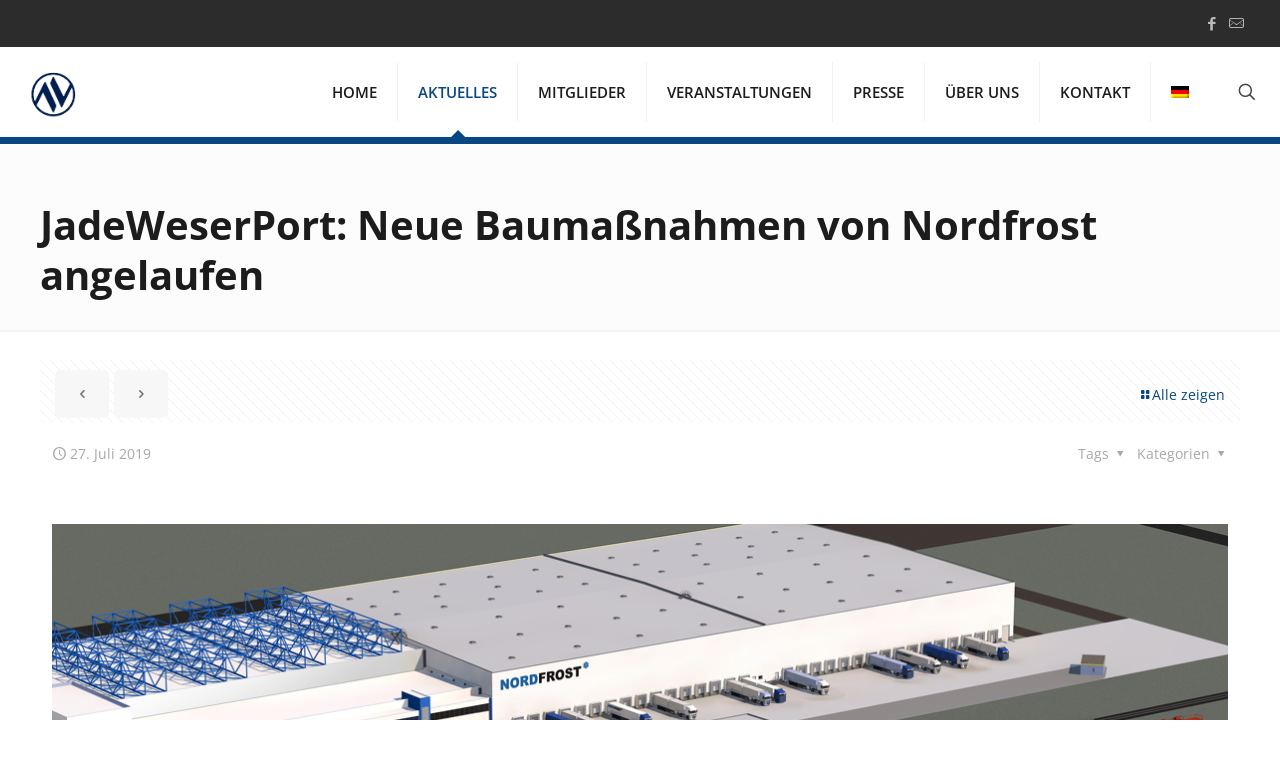

--- FILE ---
content_type: text/css
request_url: https://automotive-nordwest.de/wp-content/themes/eventfive.automotive.website.theme/style.css?ver=6.9
body_size: 54158
content:
@charset "UTF-8";
/*
Theme Name: 	eventfive.automotive.website.theme
Theme URI: 		http://themes.muffingroup.com/betheme
Author: 		Insuk Lee
Author URI: 	http://eventfive.de
Description:	Child Theme for Betheme 
Template:		betheme
Version: 		0.0.1
*/
#Top_bar {
  border-bottom: 7px solid #094783; }
  #Top_bar .menu > li > a span {
    text-transform: uppercase; }
  #Top_bar .search_wrapper .icon_search {
    color: #ffffff; }
  #Top_bar .search_wrapper .icon_close {
    opacity: 1; }
  #Top_bar .search_wrapper input[type="text"] {
    border-color: rgba(255, 255, 255, 0) !important; }
  #Top_bar .search_wrapper input::-webkit-input-placeholder {
    color: #ffffff; }
  #Top_bar .search_wrapper input:-moz-placeholder {
    color: #ffffff; }
  #Top_bar .search_wrapper input::-moz-placeholder {
    color: #ffffff; }
  #Top_bar .search_wrapper input:-ms-input-placeholder {
    color: #ffffff; }
  #Top_bar .menu > li ul.sub-menu {
    background-color: #004e81; }
    #Top_bar .menu > li ul.sub-menu li a {
      color: #ffffff;
      border-bottom: 1px solid rgba(255, 255, 255, 0.3); }
      #Top_bar .menu > li ul.sub-menu li a:hover {
        color: #ffffff; }
    #Top_bar .menu > li ul.sub-menu li.last-item a {
      border-bottom: none; }

#Content {
  min-height: 500px; }

body:not(.template-slider) #Header {
  min-height: 170px; }

.image_frame {
  border-width: 0; }

.date_label,
.timeline_items > li h3 span,
.post-date {
  font-size: 12px;
  background-color: #114d87;
  color: #fff;
  padding: 4px 11px;
  -webkit-border-radius: 0;
  border-radius: 0;
  background-image: none; }

.blog .date_label, .blog .timeline_items > li h3 span, .blog .post-date {
  font-size: 11px; }

.get_in_touch ul li .icon {
  color: #ffffff; }

.team img.scale-with-grid {
  max-height: 251px; }

.single-photo-wrapper.image {
  text-align: left; }

.img.scale-with-grid {
  width: 100%; }

.section-post-header .single-photo-wrapper.image .image_frame {
  width: 100%;
  max-width: 100%; }

.club .team h4.title {
  font-weight: 500; }

.club-item-no-title {
  margin-top: 40px; }

.widget_nav_menu ul {
  background: none;
  text-align: center;
  padding: 0; }

.widget_nav_menu ul li {
  display: inline-block; }

.widget_nav_menu ul li a {
  padding: 0px 15px;
  text-transform: uppercase;
  border-right: 1px solid #fff; }

.widget_nav_menu ul li:last-child a {
  border-right: none; }

.widget_archive ul li:after,
.widget_nav_menu ul li:after {
  display: none; }

#Footer .footer_copy {
  border-top: none !important; }

#Footer .widgets_wrapper .widget {
  padding: 20px 0 15px 0; }

#Footer .footer_copy .one {
  margin-bottom: 30px !important;
  padding-top: 0px !important;
  margin: 0 0.8% 40px 1.2% !important; }

a#back_to_top.button.button_js {
  background-color: #f07e3b; }

.column_button {
  font-weight: 600; }

.home-news-section a.button {
  margin-right: 0; }

.home-news-section .blog_slider .blog_slider_header {
  margin-bottom: 35px; }

.home-news-section .blog_slider .blog_slider_ul li .item_wrapper {
  margin: 0 15px; }
  .home-news-section .blog_slider .blog_slider_ul li .item_wrapper hr,
  .home-news-section .blog_slider .blog_slider_ul li .item_wrapper a.button {
    margin-left: 0;
    margin-right: 0; }
  .home-news-section .blog_slider .blog_slider_ul li .item_wrapper .date_label {
    position: relative;
    top: 0;
    margin: 10px 0; }
  .home-news-section .blog_slider .blog_slider_ul li .item_wrapper .image_frame {
    margin-left: 0; }

.desc h4 {
  font-size: 19px;
  font-weight: 400;
  line-height: 23px; }

table.em-calendar td.eventful a,
table.em-calendar td.eventful-today a {
  color: #004e81 !important;
  font-weight: bold; }

table.em-calendar td.eventless-today,
table.em-calendar td.eventful-today {
  background-color: #ebebeb; }

.event-list-item .event-list-date {
  font-size: 12px;
  background-color: #114d87;
  color: #fff;
  padding: 4px 11px;
  display: inline; }

.event-list-item .event-list-title {
  font-weight: normal;
  font-size: 20px;
  margin-bottom: 10px;
  line-height: 28px;
  margin-top: 10px; }

.event-list-item .event-list-subinfo {
  margin: 0 0 25px; }

.event-list-item .event-list-excerpt,
.event-list-item .no_line {
  display: none; }

.event-list-item .column_image {
  padding-top: 3px; }

.event-list-item a.button_large .button_icon {
  padding: 11px 12px; }

.event-list-item a.button_large .button_label {
  padding: 11px 15px; }

.event-list-item:last-child hr {
  display: none; }

.home-member-section a.button {
  margin-right: 0; }

.home-member-section ul.clients .client_wrapper,
.home-member-section ul.clients .client_wrapper:hover {
  background: transparent; }

.home-member-section ul.clients li .client_wrapper img {
  padding: 20px;
  box-sizing: border-box; }

.home-member-section .clients_slider_ul {
  margin-top: 50px; }

.cookie-notice-container {
  padding: 20px 0 10px 0; }

#cookie-notice .button {
  margin-left: 10px;
  padding: 3px 9px;
  margin-bottom: 0px;
  color: #000;
  background-color: #fff; }

span#cn-notice-text {
  vertical-align: top;
  font-size: 16px;
  margin-right: 15px; }

/**********************************/
/** News **************************/
/**********************************/
#Filters {
  border: 1px solid #094783; }
  #Filters .filters_buttons {
    background-image: none; }
  #Filters .authors {
    display: none; }

h2.entry-title {
  font-size: 30px;
  line-height: 34px; }

.post-desc {
  padding: 0 0 0 30px;
  margin-top: -3px; }
  .post-desc .post-meta .category {
    float: left; }
    .post-desc .post-meta .category .cat-btn {
      display: none; }
    .post-desc .post-meta .category .cat-wrapper {
      display: block;
      position: relative; }
      .post-desc .post-meta .category .cat-wrapper ul {
        padding: 0;
        min-width: unset;
        background: #ffffff; }
        .post-desc .post-meta .category .cat-wrapper ul li {
          border-bottom: none;
          background-color: #eee;
          padding: 3px 10px;
          display: inline-block;
          margin-right: 3px; }
          .post-desc .post-meta .category .cat-wrapper ul li a {
            font-size: 12px;
            text-align: left;
            padding: 0; }
            .post-desc .post-meta .category .cat-wrapper ul li a:hover {
              text-decoration: none;
              background: none; }

.image_frame.post-photo-wrapper.scale-with-grid.image,
.post-desc-wrapper {
  margin-top: 15px; }

.single-post h2.entry-title {
  display: none; }

/**********************************/
/** Member  ***********************/
/**********************************/
.page-id-2325 #Filters {
  border: none;
  padding: 0 5px; }

#Filters .filters_wrapper ul li {
  vertical-align: top;
  width: 29.5%; }
  #Filters .filters_wrapper ul li a {
    background: #ededed; }

#Filters .filters_wrapper ul li.current-cat a {
  background-color: #094783; }

.portfolio_group .portfolio-item .desc {
  padding: 20px 5px; }

.portfolio_group .portfolio-item .desc a {
  color: #555555 !important;
  font-weight: 600;
  font-size: 16px; }

.member-search-field {
  text-align: right;
  margin: 0 0 20px;
  width: 100% !important; }
  .member-search-field input {
    display: inline-block;
    margin-left: 10px; }

.portfolio_group.masonry.col-3 .portfolio-item {
  height: 320px !important; }

.page-template-template-member .image_frame:not(.no_link) .image_wrapper img:not(.ls-l) {
  margin-bottom: 0px !important;
  padding: 15px 30px;
  box-sizing: border-box; }

.search-results #Content {
  min-height: 500px; }

.member-search-result .post-image {
  display: inline-block;
  width: 100px;
  vertical-align: middle;
  border: 1px solid #eee;
  margin-right: 20px; }

.member-search-result .post-title {
  display: inline-block;
  vertical-align: middle; }

/* Single Mitglied */
.single-member-logo {
  border: 1px solid #ddd;
  margin-bottom: 40px; }

.single-member-category {
  margin-bottom: 10px; }
  .single-member-category ul {
    margin: 0; }
    .single-member-category ul li {
      font-size: 14px;
      display: inline-block;
      text-decoration: none;
      margin-right: 10px; }
      .single-member-category ul li i {
        margin-right: 3px; }

.single-member-content {
  padding-right: 50px;
  text-align: justify; }

.single-member-sidebar h3 {
  margin-top: 25px;
  margin-bottom: 10px; }

.single-member-contact-person {
  margin-bottom: 50px; }
  .single-member-contact-person .column {
    margin-bottom: 10px !important; }
    .single-member-contact-person .column h3 {
      color: #094783;
      font-weight: 600; }

.single-member-gallery {
  margin-bottom: 40px; }
  .single-member-gallery ul li {
    display: inline-block; }
    .single-member-gallery ul li img {
      margin-right: 10px; }

/* Antragsformular */
.wpcf7-form p {
  width: 100%;
  display: inline-block; }
  .wpcf7-form p span.wpcf7-form-control-wrap .wpcf7-text {
    width: 90%; }
  .wpcf7-form p span.wpcf7-form-control-wrap .wpcf7-date {
    width: 20%; }

.wpcf7-form p.member-form-half {
  width: 48%; }
  .wpcf7-form p.member-form-half span.wpcf7-form-control-wrap .wpcf7-text {
    width: 87%; }

.wpcf7-form .member-form-fee .wpcf7-list-item {
  display: block; }

.wpcf7-form .member-form-acceptance .einverstanden {
  display: inline; }

/**********************************/
/** Event *************************/
/**********************************/
a.button.event-button-more {
  margin-right: 3px; }

/* Event detail page */
.event .single-photo-wrapper, .event .title_wrapper {
  display: none; }

.event-detail-wrapper table th, .event-detail-wrapper table td {
  text-align: left; }

.event-detail-info-section,
.event-detail-description-section {
  border-bottom: 1px solid #eee;
  padding: 40px 0;
  clear: both; }

.event-detail-info div {
  margin-bottom: 15px; }

.event-detail-info strong {
  line-height: 27px; }

.event-categories {
  margin: 0 !important; }
  .event-categories li {
    display: inline-block;
    list-style: none;
    line-height: 14px;
    margin-bottom: 0 !important; }

.event-detail-map {
  float: right;
  width: 400px;
  margin-top: 40px; }

.em-attendee-fieldset {
  border-bottom: 1px solid #ddd;
  margin-bottom: 30px;
  padding-bottom: 10px; }
  .em-attendee-fieldset .em-attendee-fields strong {
    padding-bottom: 13px;
    background: #eee;
    display: inline-block;
    padding: 3px 5px;
    margin-bottom: 10px; }

.em-ticket-select {
  width: 250px; }

@media only screen and (max-width: 767px) {
  .event-detail-map {
    float: right;
    width: 100%; } }

.event-detail-image {
  width: 400px;
  float: right;
  padding: 0 0 30px 30px; }

.event-detail-booking-section {
  padding: 40px 0 100px 0; }
  .event-detail-booking-section h3 {
    margin-bottom: 40px; }

.presse-teaser-section .grid .post-desc-wrapper .post-desc {
  padding: 20px 0 20px 0; }

.presse-teaser-section i.icon-clock {
  display: none; }

.presse-teaser-section h2.entry-title {
  font-size: 20px;
  line-height: 26px;
  font-weight: 500; }

.presse-teaser-section .grid .post-footer {
  margin: 0; }

.presse-teaser-section .category-pressemitteilungen .category {
  display: none; }

/**********************************/
/** Page - Über uns ***************/
/**********************************/
.activity-list {
  line-height: 27px; }

.activity-list span {
  margin-left: 25px; }

@media only screen and (max-width: 767px) {
  .home-intro-section {
    padding-top: 40px !important; }
    .home-intro-section p {
      text-align: left !important; }
  a.button {
    margin-bottom: 0; }
    a.button.button_size_4 {
      font-size: 110%;
      line-height: 110%; }
      a.button.button_size_4 .button_label {
        padding: 15px 30px; }
  .home-news-section {
    padding-top: 40px !important; }
    .home-news-section .blog_slider .blog_slider_ul li .item_wrapper {
      margin: 0; }
  .home-event-section {
    padding-top: 20px !important; }
    .home-event-section > .section_wrapper > .wrap.two-third {
      padding: 0 !important; }
      .home-event-section > .section_wrapper > .wrap.two-third > .mcb-wrap-inner > .two-third > .column_attr {
        padding: 0 0 20px 0 !important; }
  .home-member-section {
    padding-top: 20px !important; }
  body:not(.template-slider):not(.header-simple) #Header {
    min-height: 100px; }
  h2.entry-title {
    font-size: 24px;
    line-height: 27px; }
  .event-list-section .section_wrapper {
    padding-left: 0 !important;
    padding-right: 0 !important; }
  .em-location-map-container {
    width: 100% !important;
    height: 200px !important;
    margin-bottom: 20px; }
  .event-detail-image {
    width: 100%;
    float: none;
    padding: 0;
    margin-bottom: 20px; }
  .single-member-content {
    padding-right: 0; }
  .single-member-content {
    text-align: left; }
  .single-member-sidebar {
    margin-bottom: 20px; }
  .portfolio_group.masonry.col-3 .portfolio-item {
    height: unset !important; } }

@media only screen and (max-width: 479px) {
  .widget_nav_menu ul li {
    display: block; }
    .widget_nav_menu ul li a {
      border: none; }
  h2.entry-title {
    font-size: 19px;
    line-height: 24px; }
  h3 {
    font-size: 22px;
    line-height: 25px; }
  h4 {
    font-size: 18px;
    line-height: 21px; } }

/*# sourceMappingURL=[data-uri] */
